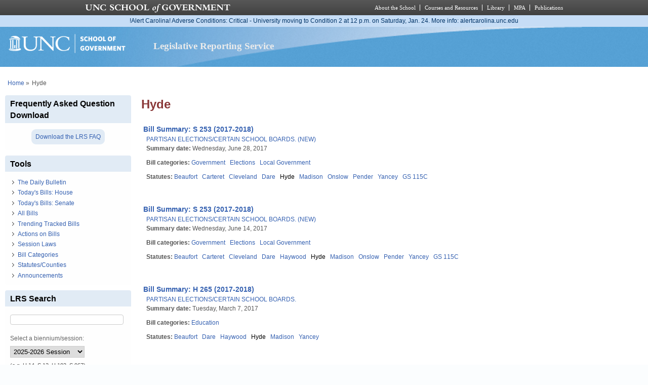

--- FILE ---
content_type: text/html; charset=utf-8
request_url: https://lrs.sog.unc.edu/statutescounties/hyde?page=2
body_size: 9890
content:
<!DOCTYPE html PUBLIC "-//W3C//DTD XHTML+RDFa 1.0//EN" "http://www.w3.org/MarkUp/DTD/xhtml-rdfa-1.dtd">
<html xmlns="http://www.w3.org/1999/xhtml" xml:lang="en" version="XHTML+RDFa 1.0"
  dir="ltr"  prefix="content: http://purl.org/rss/1.0/modules/content/ dc: http://purl.org/dc/terms/ foaf: http://xmlns.com/foaf/0.1/ og: http://ogp.me/ns# rdfs: http://www.w3.org/2000/01/rdf-schema# sioc: http://rdfs.org/sioc/ns# sioct: http://rdfs.org/sioc/types# skos: http://www.w3.org/2004/02/skos/core# xsd: http://www.w3.org/2001/XMLSchema#">
  <head profile="http://www.w3.org/1999/xhtml/vocab">
    <meta charset="utf-8" />
<meta name="Generator" content="Drupal 7 (http://drupal.org)" />
<link rel="alternate" type="application/rss+xml" title="RSS - Hyde" href="https://lrs.sog.unc.edu/taxonomy/term/1410/feed" />
<link rel="canonical" href="/statutescounties/hyde" />
<link rel="shortlink" href="/taxonomy/term/1410" />
<meta about="/statutescounties/hyde" typeof="skos:Concept" property="rdfs:label skos:prefLabel" content="Hyde" />
<link rel="shortcut icon" href="https://lrs.sog.unc.edu/sites/default/files/favicon.ico" type="image/vnd.microsoft.icon" />
<meta name="viewport" content="width=device-width, initial-scale=1" />
<meta name="MobileOptimized" content="width" />
<meta name="HandheldFriendly" content="true" />
<meta name="apple-mobile-web-app-capable" content="yes" />
    <title>
      Hyde | Legislative Reporting Service    </title>
    <link type="text/css" rel="stylesheet" href="https://lrs.sog.unc.edu/sites/default/files/css/css_xE-rWrJf-fncB6ztZfd2huxqgxu4WO-qwma6Xer30m4.css" media="all" />
<link type="text/css" rel="stylesheet" href="https://lrs.sog.unc.edu/sites/default/files/css/css_n5NOlzLYkslam2vYrDjfM5WOGXhNREgS3ALzYCw5FiE.css" media="all" />
<link type="text/css" rel="stylesheet" href="https://lrs.sog.unc.edu/sites/default/files/css/css_Jipbj_NCc8Q2BnQUTzDH2JsYPbQiiAeZmiuTL0a7Qa4.css" media="all" />
<link type="text/css" rel="stylesheet" href="https://lrs.sog.unc.edu/sites/default/files/css/css_rP5iJ-BWw4FVpOe_fVdjUyvLTPm1N_h8l6xOGKgf73Y.css" media="screen" />
<link type="text/css" rel="stylesheet" href="https://lrs.sog.unc.edu/sites/default/files/css/css_zRhzu7Hmagz4A_UUSEsCU28r2ZXwq3i8LeM0KeI6Upo.css" media="all" />
<link type="text/css" rel="stylesheet" href="https://lrs.sog.unc.edu/sites/default/files/css/css_eyPHHtdsi3bwB5hyNzYPxehthx0Y67odd8Q2IcqiKEw.css" media="only screen" />
<link type="text/css" rel="stylesheet" href="https://lrs.sog.unc.edu/sites/default/files/css/css_rRqnYjgVCCtpcVd06XxAM3W40ESJYpy0huflF66Zh0o.css" media="screen" />
<link type="text/css" rel="stylesheet" href="https://lrs.sog.unc.edu/sites/default/files/css/css_47DEQpj8HBSa-_TImW-5JCeuQeRkm5NMpJWZG3hSuFU.css" media="only screen" />

<!--[if lt IE 9]>
<link type="text/css" rel="stylesheet" href="https://lrs.sog.unc.edu/sites/default/files/css/css_BbdTYBsMHSYVOHkUIIhSBtiMdx-GyFZYRHVvoI8D8jU.css" media="screen" />
<![endif]-->

<!--[if lte IE 9]>
<link type="text/css" rel="stylesheet" href="https://lrs.sog.unc.edu/sites/default/files/css/css_AbpHGcgLb-kRsJGnwFEktk7uzpZOCcBY74-YBdrKVGs.css" media="screen" />
<![endif]-->
<style type="text/css" media="all">
<!--/*--><![CDATA[/*><!--*/
#header,#header .header-inner{background:url('https://lrs.sog.unc.edu/sites/default/themes/lrs_pixture_reloaded/header-images/header-sog-swoosh.png') left top repeat-x;height:auto;-o-background-size:100% auto;-webkit-background-size:100% auto;-khtml-background-size:100% auto;-moz-background-size:100% auto;background-size:100% auto;background-origin:border-box;}

/*]]>*/-->
</style>
    <script type="text/javascript" src="https://lrs.sog.unc.edu/sites/default/files/js/js_YD9ro0PAqY25gGWrTki6TjRUG8TdokmmxjfqpNNfzVU.js"></script>
<script type="text/javascript" src="https://lrs.sog.unc.edu/sites/default/files/js/js_onbE0n0cQY6KTDQtHO_E27UBymFC-RuqypZZ6Zxez-o.js"></script>
<script type="text/javascript" src="https://lrs.sog.unc.edu/sites/default/files/js/js_o_u0C1ttn5Mm4N2C4NG9C3c-kuKRfYuRWJjOv6rwfl0.js"></script>
<script type="text/javascript" src="https://lrs.sog.unc.edu/sites/default/files/js/js_-oEDdwe4XpUqUj4W0KJs96ENaXIrGvjBvIP-WYYBi54.js"></script>
<script type="text/javascript" src="https://lrs.sog.unc.edu/sites/default/files/js/js_xoCMUEV6K1ObE9IUILOzfhnDj_yZui7hn6w2P8UNCJg.js"></script>
<script type="text/javascript">
<!--//--><![CDATA[//><!--
jQuery.extend(Drupal.settings, {"basePath":"\/","pathPrefix":"","setHasJsCookie":0,"ajaxPageState":{"theme":"lrs_pixture_reloaded","theme_token":"CA9N7Un0VkVfZCIcIxR8lyyAdayUfNexLC7usV7tJws","js":{"misc\/jquery.js":1,"misc\/jquery-extend-3.4.0.js":1,"misc\/jquery-html-prefilter-3.5.0-backport.js":1,"misc\/jquery.once.js":1,"misc\/drupal.js":1,"misc\/form-single-submit.js":1,"sites\/all\/modules\/entityreference\/js\/entityreference.js":1,"sites\/default\/modules\/custom\/sog_userinterface_lrscustom\/sog_userinterface_lrscustom.js":1,"sites\/all\/modules\/extlink\/js\/extlink.js":1,"sites\/default\/themes\/lrs_pixture_reloaded\/js\/sogmenuticker.js":1},"css":{"modules\/system\/system.base.css":1,"modules\/system\/system.menus.css":1,"modules\/system\/system.messages.css":1,"modules\/system\/system.theme.css":1,"modules\/comment\/comment.css":1,"modules\/field\/theme\/field.css":1,"modules\/node\/node.css":1,"modules\/search\/search.css":1,"modules\/user\/user.css":1,"sites\/all\/modules\/extlink\/css\/extlink.css":1,"sites\/all\/modules\/views\/css\/views.css":1,"sites\/all\/modules\/ctools\/css\/ctools.css":1,"sites\/all\/modules\/panels\/css\/panels.css":1,"modules\/taxonomy\/taxonomy.css":1,"sites\/all\/modules\/date\/date_api\/date.css":1,"sites\/all\/themes\/adaptivetheme\/at_core\/css\/at.settings.style.headings.css":1,"sites\/all\/themes\/adaptivetheme\/at_core\/css\/at.settings.style.image.css":1,"sites\/all\/themes\/adaptivetheme\/at_core\/css\/at.layout.css":1,"sites\/default\/themes\/lrs_pixture_reloaded\/color\/colors.css":1,"sites\/default\/themes\/pixture_reloaded\/css\/pixture_reloaded.css":1,"sites\/default\/themes\/pixture_reloaded\/css\/pixture_reloaded.settings.style.css":1,"sites\/default\/themes\/lrs_pixture_reloaded\/css\/footheme.css":1,"sites\/default\/themes\/lrs_pixture_reloaded\/css\/sogmenuticker.css":1,"sites\/default\/themes\/lrs_pixture_reloaded\/css\/soglrslayout.css":1,"public:\/\/adaptivetheme\/lrs_pixture_reloaded_files\/lrs_pixture_reloaded.responsive.layout.css":1,"public:\/\/adaptivetheme\/lrs_pixture_reloaded_files\/lrs_pixture_reloaded.fonts.css":1,"public:\/\/adaptivetheme\/lrs_pixture_reloaded_files\/lrs_pixture_reloaded.responsive.styles.css":1,"public:\/\/adaptivetheme\/lrs_pixture_reloaded_files\/lrs_pixture_reloaded.lt-ie9.layout.css":1,"sites\/default\/themes\/lrs_pixture_reloaded\/css\/ie-lte-9.css":1,"0":1}},"urlIsAjaxTrusted":{"\/statutescounties\/hyde?page=2":true,"\/search\/content":true},"extlink":{"extTarget":"_blank","extClass":"ext","extLabel":"(link is external)","extImgClass":0,"extIconPlacement":0,"extSubdomains":1,"extExclude":"","extInclude":"","extCssExclude":"","extCssExplicit":"","extAlert":0,"extAlertText":"This link will take you to an external web site.","mailtoClass":"mailto","mailtoLabel":"(link sends e-mail)","extUseFontAwesome":0},"adaptivetheme":{"lrs_pixture_reloaded":{"layout_settings":{"bigscreen":"three-col-grail","tablet_landscape":"three-col-grail","tablet_portrait":"one-col-vert","smalltouch_landscape":"one-col-vert","smalltouch_portrait":"one-col-stack"},"media_query_settings":{"bigscreen":"only screen and (min-width:1025px)","tablet_landscape":"only screen and (min-width:769px) and (max-width:1024px)","tablet_portrait":"only screen and (min-width:481px) and (max-width:768px)","smalltouch_landscape":"only screen and (min-width:321px) and (max-width:480px)","smalltouch_portrait":"only screen and (max-width:320px)"}}}});
//--><!]]>
</script>

    <!-- Font Awesome Pro V6 -->
    <script src="https://kit.fontawesome.com/b0acc2228f.js" crossorigin="anonymous"></script>

    <!-- Alert Carolina -->
    <script type="text/javascript" src="https://alertcarolina.unc.edu/scripts/webalert.php"></script>

    <!-- Google tag (gtag.js) -->
    <script async src="https://www.googletagmanager.com/gtag/js?id=G-F4FT8V2DH5"></script>
    <script>
      window.dataLayer = window.dataLayer || [];
      function gtag() { dataLayer.push(arguments); }
      gtag('js', new Date());
      gtag('config', 'G-F4FT8V2DH5');
    </script>
  </head>
  <body class="html not-front not-logged-in one-sidebar sidebar-first page-taxonomy page-taxonomy-term page-taxonomy-term- page-taxonomy-term-1410 atr-7.x-3.x atv-7.x-3.0-rc1 site-name-legislative-reporting-service section-statutescounties color-scheme-custom lrs-pixture-reloaded bs-l bb-n mb-ah mbp-l rc-4" >
    <div id="skip-link">
      <a href="#main-content" class="element-invisible element-focusable">
        Skip to main content      </a>
    </div>
        <div class="texture-overlay">
  <div id="page" class="container page snc-n snw-n sna-l sns-n ssc-n ssw-n ssa-l sss-n btc-n btw-b bta-l bts-n ntc-n ntw-b nta-l nts-n ctc-n ctw-b cta-l cts-n ptc-n ptw-b pta-l pts-n">
    <header  id="header" class="clearfix" role="banner">
      <div class="header-inner clearfix">
                  <!-- start: Branding -->
          <div  id="branding" class="branding-elements clearfix">
                          <div id="logo">
                <a href="/"><img class="site-logo" typeof="foaf:Image" src="https://lrs.sog.unc.edu/sites/default/themes/lrs_pixture_reloaded/logo.png" alt="Legislative Reporting Service" /></a>              </div>
            
                          <!-- start: Site name and Slogan hgroup -->
              <div  class="h-group" id="name-and-slogan">
                                  <h1 id="site-name"><a href="/" title="Home page">Legislative Reporting Service</a></h1>
                
                              </div><!-- /end #name-and-slogan -->
                      </div><!-- /end #branding -->
        
              </div>
    </header> <!-- /header -->

    
    <!-- Messages and Help -->
        
    <!-- Breadcrumbs -->
    <div id="breadcrumb" class="clearfix"><nav class="breadcrumb-wrapper clearfix" role="navigation" aria-labelledby="breadcrumb-label"><h2 id="breadcrumb-label" class="element-invisible">You are here</h2><ol id="crumbs" class="clearfix"><li class="crumb crumb-first"><span typeof="v:Breadcrumb"><a rel="v:url"  property="v:title"  href="/">Home</a></span></li><li class="crumb crumb-last"><span class="crumb-separator"> &#187;</span><span class="crumb-title">Hyde</span></li></ol></nav></div>
    
    <!-- Three column 3x33 Gpanel -->
    
    <div id="columns">
      <div class="columns-inner clearfix">
        <div id="content-column">
          <div class="content-inner">
            
            <section id="main-content" role="main">

                                            <header  id="main-content-header" class="clearfix">
                                      <h1 id="page-title">Hyde</h1>
                  
                                  </header>
                            
                              <div id="content">
                  <div id="block-system-main" class="block block-system no-title odd first last block-count-1 block-region-content block-main" >  
  
  <div  class="ds-1col taxonomy-term vocabulary-statutes-counties view-mode-full clearfix">

  
  </div>

<section class="nodes"><div  about="/billsum/s-253-2017-2018-0" typeof="sioc:Item foaf:Document" role="article" class="ds-1col node node-bill-summary node-teaser article odd iat-n view-mode-teaser clearfix">

  
  <div class="field field-name-bill-summary-custom-title-teaser field-type-ds field-label-hidden view-mode-teaser"><div class="field-items"><div class="field-item even"><a href="/node/456988" title="Click to read the bill summary"><span class="teaser_custom_title">Bill Summary: S 253 (2017-2018)</span></a></div></div></div><div class="field field-name-field-bs-bill-ref field-type-entityreference field-label-hidden view-mode-teaser"><div class="field-items"><div class="field-item even"><a href="/bill/partisan-electionscertain-school-boards-new">PARTISAN ELECTIONS/CERTAIN SCHOOL BOARDS. (NEW)</a></div></div></div><section class="field field-name-field-bs-summarydate field-type-datetime field-label-inline clearfix view-mode-teaser"><h2 class="field-label">Summary date:&nbsp;</h2><div class="field-items"><div class="field-item even"><span  property="dc:date" datatype="xsd:dateTime" content="2017-06-28T00:00:00-04:00" class="date-display-single">Wednesday, June 28, 2017</span></div></div></section><section class="field field-name-field-bill-categories field-type-taxonomy-term-reference field-label-inline clearfix view-mode-teaser"><h2 class="field-label">Bill categories:&nbsp;</h2><ul class="field-items"><li class="field-item even"><a href="/bill-categories/government" typeof="skos:Concept" property="rdfs:label skos:prefLabel" datatype="">Government</a></li><li class="field-item odd"><a href="/bill-categories/elections" typeof="skos:Concept" property="rdfs:label skos:prefLabel" datatype="">Elections</a></li><li class="field-item even"><a href="/bill-categories/local-government" typeof="skos:Concept" property="rdfs:label skos:prefLabel" datatype="">Local Government</a></li></ul></section><section class="field field-name-field-statutes field-type-taxonomy-term-reference field-label-inline clearfix view-mode-teaser"><h2 class="field-label">Statutes:&nbsp;</h2><ul class="field-items"><li class="field-item even"><a href="/statutescounties/beaufort" typeof="skos:Concept" property="rdfs:label skos:prefLabel" datatype="">Beaufort</a></li><li class="field-item odd"><a href="/statutescounties/carteret" typeof="skos:Concept" property="rdfs:label skos:prefLabel" datatype="">Carteret</a></li><li class="field-item even"><a href="/statutescounties/cleveland" typeof="skos:Concept" property="rdfs:label skos:prefLabel" datatype="">Cleveland</a></li><li class="field-item odd"><a href="/statutescounties/dare" typeof="skos:Concept" property="rdfs:label skos:prefLabel" datatype="">Dare</a></li><li class="field-item even"><a href="/statutescounties/hyde" typeof="skos:Concept" property="rdfs:label skos:prefLabel" datatype="" class="active">Hyde</a></li><li class="field-item odd"><a href="/statutescounties/madison" typeof="skos:Concept" property="rdfs:label skos:prefLabel" datatype="">Madison</a></li><li class="field-item even"><a href="/statutescounties/onslow" typeof="skos:Concept" property="rdfs:label skos:prefLabel" datatype="">Onslow</a></li><li class="field-item odd"><a href="/statutescounties/pender" typeof="skos:Concept" property="rdfs:label skos:prefLabel" datatype="">Pender</a></li><li class="field-item even"><a href="/statutescounties/yancey" typeof="skos:Concept" property="rdfs:label skos:prefLabel" datatype="">Yancey</a></li><li class="field-item odd"><a href="/statutescounties/gs-115c" typeof="skos:Concept" property="rdfs:label skos:prefLabel" datatype="">GS 115C</a></li></ul></section></div>

<div  about="/billsum/s-253-2017-2018-1" typeof="sioc:Item foaf:Document" role="article" class="ds-1col node node-bill-summary node-teaser article even iat-n view-mode-teaser clearfix">

  
  <div class="field field-name-bill-summary-custom-title-teaser field-type-ds field-label-hidden view-mode-teaser"><div class="field-items"><div class="field-item even"><a href="/node/457066" title="Click to read the bill summary"><span class="teaser_custom_title">Bill Summary: S 253 (2017-2018)</span></a></div></div></div><div class="field field-name-field-bs-bill-ref field-type-entityreference field-label-hidden view-mode-teaser"><div class="field-items"><div class="field-item even"><a href="/bill/partisan-electionscertain-school-boards-new">PARTISAN ELECTIONS/CERTAIN SCHOOL BOARDS. (NEW)</a></div></div></div><section class="field field-name-field-bs-summarydate field-type-datetime field-label-inline clearfix view-mode-teaser"><h2 class="field-label">Summary date:&nbsp;</h2><div class="field-items"><div class="field-item even"><span  property="dc:date" datatype="xsd:dateTime" content="2017-06-14T00:00:00-04:00" class="date-display-single">Wednesday, June 14, 2017</span></div></div></section><section class="field field-name-field-bill-categories field-type-taxonomy-term-reference field-label-inline clearfix view-mode-teaser"><h2 class="field-label">Bill categories:&nbsp;</h2><ul class="field-items"><li class="field-item even"><a href="/bill-categories/government" typeof="skos:Concept" property="rdfs:label skos:prefLabel" datatype="">Government</a></li><li class="field-item odd"><a href="/bill-categories/elections" typeof="skos:Concept" property="rdfs:label skos:prefLabel" datatype="">Elections</a></li><li class="field-item even"><a href="/bill-categories/local-government" typeof="skos:Concept" property="rdfs:label skos:prefLabel" datatype="">Local Government</a></li></ul></section><section class="field field-name-field-statutes field-type-taxonomy-term-reference field-label-inline clearfix view-mode-teaser"><h2 class="field-label">Statutes:&nbsp;</h2><ul class="field-items"><li class="field-item even"><a href="/statutescounties/beaufort" typeof="skos:Concept" property="rdfs:label skos:prefLabel" datatype="">Beaufort</a></li><li class="field-item odd"><a href="/statutescounties/carteret" typeof="skos:Concept" property="rdfs:label skos:prefLabel" datatype="">Carteret</a></li><li class="field-item even"><a href="/statutescounties/cleveland" typeof="skos:Concept" property="rdfs:label skos:prefLabel" datatype="">Cleveland</a></li><li class="field-item odd"><a href="/statutescounties/dare" typeof="skos:Concept" property="rdfs:label skos:prefLabel" datatype="">Dare</a></li><li class="field-item even"><a href="/statutescounties/haywood" typeof="skos:Concept" property="rdfs:label skos:prefLabel" datatype="">Haywood</a></li><li class="field-item odd"><a href="/statutescounties/hyde" typeof="skos:Concept" property="rdfs:label skos:prefLabel" datatype="" class="active">Hyde</a></li><li class="field-item even"><a href="/statutescounties/madison" typeof="skos:Concept" property="rdfs:label skos:prefLabel" datatype="">Madison</a></li><li class="field-item odd"><a href="/statutescounties/onslow" typeof="skos:Concept" property="rdfs:label skos:prefLabel" datatype="">Onslow</a></li><li class="field-item even"><a href="/statutescounties/pender" typeof="skos:Concept" property="rdfs:label skos:prefLabel" datatype="">Pender</a></li><li class="field-item odd"><a href="/statutescounties/yancey" typeof="skos:Concept" property="rdfs:label skos:prefLabel" datatype="">Yancey</a></li><li class="field-item even"><a href="/statutescounties/gs-115c" typeof="skos:Concept" property="rdfs:label skos:prefLabel" datatype="">GS 115C</a></li></ul></section></div>

<div  about="/billsum/h-265-2017-2018" typeof="sioc:Item foaf:Document" role="article" class="ds-1col node node-bill-summary node-teaser article odd iat-n view-mode-teaser clearfix">

  
  <div class="field field-name-bill-summary-custom-title-teaser field-type-ds field-label-hidden view-mode-teaser"><div class="field-items"><div class="field-item even"><a href="/node/456395" title="Click to read the bill summary"><span class="teaser_custom_title">Bill Summary: H 265 (2017-2018)</span></a></div></div></div><div class="field field-name-field-bs-bill-ref field-type-entityreference field-label-hidden view-mode-teaser"><div class="field-items"><div class="field-item even"><a href="/bill/partisan-electionscertain-school-boards">PARTISAN ELECTIONS/CERTAIN SCHOOL BOARDS.</a></div></div></div><section class="field field-name-field-bs-summarydate field-type-datetime field-label-inline clearfix view-mode-teaser"><h2 class="field-label">Summary date:&nbsp;</h2><div class="field-items"><div class="field-item even"><span  property="dc:date" datatype="xsd:dateTime" content="2017-03-07T00:00:00-05:00" class="date-display-single">Tuesday, March 7, 2017</span></div></div></section><section class="field field-name-field-bill-categories field-type-taxonomy-term-reference field-label-inline clearfix view-mode-teaser"><h2 class="field-label">Bill categories:&nbsp;</h2><ul class="field-items"><li class="field-item even"><a href="/bill-categories/education" typeof="skos:Concept" property="rdfs:label skos:prefLabel" datatype="">Education</a></li></ul></section><section class="field field-name-field-statutes field-type-taxonomy-term-reference field-label-inline clearfix view-mode-teaser"><h2 class="field-label">Statutes:&nbsp;</h2><ul class="field-items"><li class="field-item even"><a href="/statutescounties/beaufort" typeof="skos:Concept" property="rdfs:label skos:prefLabel" datatype="">Beaufort</a></li><li class="field-item odd"><a href="/statutescounties/dare" typeof="skos:Concept" property="rdfs:label skos:prefLabel" datatype="">Dare</a></li><li class="field-item even"><a href="/statutescounties/haywood" typeof="skos:Concept" property="rdfs:label skos:prefLabel" datatype="">Haywood</a></li><li class="field-item odd"><a href="/statutescounties/hyde" typeof="skos:Concept" property="rdfs:label skos:prefLabel" datatype="" class="active">Hyde</a></li><li class="field-item even"><a href="/statutescounties/madison" typeof="skos:Concept" property="rdfs:label skos:prefLabel" datatype="">Madison</a></li><li class="field-item odd"><a href="/statutescounties/yancey" typeof="skos:Concept" property="rdfs:label skos:prefLabel" datatype="">Yancey</a></li></ul></section></div>

<div  about="/billsum/s-815-2017-2018" typeof="sioc:Item foaf:Document" role="article" class="ds-1col node node-bill-summary node-teaser article even iat-n view-mode-teaser clearfix">

  
  <div class="field field-name-bill-summary-custom-title-teaser field-type-ds field-label-hidden view-mode-teaser"><div class="field-items"><div class="field-item even"><a href="/node/448311" title="Click to read the bill summary"><span class="teaser_custom_title">Bill Summary: S 815 (2017-2018)</span></a></div></div></div><div class="field field-name-field-bs-bill-ref field-type-entityreference field-label-hidden view-mode-teaser"><div class="field-items"><div class="field-item even"><a href="/bill/honoring-baths-contributions-nc">HONORING BATH&#039;S CONTRIBUTIONS TO NC.</a></div></div></div><section class="field field-name-field-bs-summarydate field-type-datetime field-label-inline clearfix view-mode-teaser"><h2 class="field-label">Summary date:&nbsp;</h2><div class="field-items"><div class="field-item even"><span  property="dc:date" datatype="xsd:dateTime" content="2018-06-26T00:00:00-04:00" class="date-display-single">Tuesday, June 26, 2018</span></div></div></section><section class="field field-name-field-bill-categories field-type-taxonomy-term-reference field-label-inline clearfix view-mode-teaser"><h2 class="field-label">Bill categories:&nbsp;</h2><ul class="field-items"><li class="field-item even"><a href="/bill-categories/government" typeof="skos:Concept" property="rdfs:label skos:prefLabel" datatype="">Government</a></li><li class="field-item odd"><a href="/bill-categories/cultural-resources-and-museums" typeof="skos:Concept" property="rdfs:label skos:prefLabel" datatype="">Cultural Resources and Museums</a></li></ul></section><section class="field field-name-field-statutes field-type-taxonomy-term-reference field-label-inline clearfix view-mode-teaser"><h2 class="field-label">Statutes:&nbsp;</h2><ul class="field-items"><li class="field-item even"><a href="/statutescounties/senate-res" typeof="skos:Concept" property="rdfs:label skos:prefLabel" datatype="">SENATE RES</a></li><li class="field-item odd"><a href="/statutescounties/beaufort" typeof="skos:Concept" property="rdfs:label skos:prefLabel" datatype="">Beaufort</a></li><li class="field-item even"><a href="/statutescounties/hyde" typeof="skos:Concept" property="rdfs:label skos:prefLabel" datatype="" class="active">Hyde</a></li></ul></section></div>

<div  about="/billsum/s-253-2017-2018-2" typeof="sioc:Item foaf:Document" role="article" class="ds-1col node node-bill-summary node-teaser article odd iat-n view-mode-teaser clearfix">

  
  <div class="field field-name-bill-summary-custom-title-teaser field-type-ds field-label-hidden view-mode-teaser"><div class="field-items"><div class="field-item even"><a href="/node/394786" title="Click to read the bill summary"><span class="teaser_custom_title">Bill Summary: S 253 (2017-2018)</span></a></div></div></div><div class="field field-name-field-bs-bill-ref field-type-entityreference field-label-hidden view-mode-teaser"><div class="field-items"><div class="field-item even"><a href="/bill/partisan-electionscertain-school-boards-new">PARTISAN ELECTIONS/CERTAIN SCHOOL BOARDS. (NEW)</a></div></div></div><section class="field field-name-field-bs-summarydate field-type-datetime field-label-inline clearfix view-mode-teaser"><h2 class="field-label">Summary date:&nbsp;</h2><div class="field-items"><div class="field-item even"><span  property="dc:date" datatype="xsd:dateTime" content="2017-06-30T00:00:00-04:00" class="date-display-single">Friday, June 30, 2017</span></div></div></section><section class="field field-name-field-bill-categories field-type-taxonomy-term-reference field-label-inline clearfix view-mode-teaser"><h2 class="field-label">Bill categories:&nbsp;</h2><ul class="field-items"><li class="field-item even"><a href="/bill-categories/government" typeof="skos:Concept" property="rdfs:label skos:prefLabel" datatype="">Government</a></li><li class="field-item odd"><a href="/bill-categories/elections" typeof="skos:Concept" property="rdfs:label skos:prefLabel" datatype="">Elections</a></li><li class="field-item even"><a href="/bill-categories/local-government" typeof="skos:Concept" property="rdfs:label skos:prefLabel" datatype="">Local Government</a></li></ul></section><section class="field field-name-field-statutes field-type-taxonomy-term-reference field-label-inline clearfix view-mode-teaser"><h2 class="field-label">Statutes:&nbsp;</h2><ul class="field-items"><li class="field-item even"><a href="/statutescounties/beaufort" typeof="skos:Concept" property="rdfs:label skos:prefLabel" datatype="">Beaufort</a></li><li class="field-item odd"><a href="/statutescounties/carteret" typeof="skos:Concept" property="rdfs:label skos:prefLabel" datatype="">Carteret</a></li><li class="field-item even"><a href="/statutescounties/cleveland" typeof="skos:Concept" property="rdfs:label skos:prefLabel" datatype="">Cleveland</a></li><li class="field-item odd"><a href="/statutescounties/dare" typeof="skos:Concept" property="rdfs:label skos:prefLabel" datatype="">Dare</a></li><li class="field-item even"><a href="/statutescounties/hyde" typeof="skos:Concept" property="rdfs:label skos:prefLabel" datatype="" class="active">Hyde</a></li><li class="field-item odd"><a href="/statutescounties/madison" typeof="skos:Concept" property="rdfs:label skos:prefLabel" datatype="">Madison</a></li><li class="field-item even"><a href="/statutescounties/onslow" typeof="skos:Concept" property="rdfs:label skos:prefLabel" datatype="">Onslow</a></li><li class="field-item odd"><a href="/statutescounties/pender" typeof="skos:Concept" property="rdfs:label skos:prefLabel" datatype="">Pender</a></li><li class="field-item even"><a href="/statutescounties/yancey" typeof="skos:Concept" property="rdfs:label skos:prefLabel" datatype="">Yancey</a></li><li class="field-item odd"><a href="/statutescounties/gs-115c" typeof="skos:Concept" property="rdfs:label skos:prefLabel" datatype="">GS 115C</a></li></ul></section></div>

<div  about="/billsum/s-76-2017-2018" typeof="sioc:Item foaf:Document" role="article" class="ds-1col node node-bill-summary node-teaser article even iat-n view-mode-teaser clearfix">

  
  <div class="field field-name-bill-summary-custom-title-teaser field-type-ds field-label-hidden view-mode-teaser"><div class="field-items"><div class="field-item even"><a href="/node/292826" title="Click to read the bill summary"><span class="teaser_custom_title">Bill Summary: S 76 (2017-2018)</span></a></div></div></div><div class="field field-name-field-bs-bill-ref field-type-entityreference field-label-hidden view-mode-teaser"><div class="field-items"><div class="field-item even"><a href="/bill/permit-nighttime-hunting-coyotes">PERMIT NIGHTTIME HUNTING OF COYOTES.</a></div></div></div><section class="field field-name-field-bs-summarydate field-type-datetime field-label-inline clearfix view-mode-teaser"><h2 class="field-label">Summary date:&nbsp;</h2><div class="field-items"><div class="field-item even"><span  property="dc:date" datatype="xsd:dateTime" content="2017-02-14T00:00:00-05:00" class="date-display-single">Tuesday, February 14, 2017</span></div></div></section><section class="field field-name-field-bill-categories field-type-taxonomy-term-reference field-label-inline clearfix view-mode-teaser"><h2 class="field-label">Bill categories:&nbsp;</h2><ul class="field-items"><li class="field-item even"><a href="/bill-categories/animals" typeof="skos:Concept" property="rdfs:label skos:prefLabel" datatype="">Animals</a></li></ul></section><section class="field field-name-field-statutes field-type-taxonomy-term-reference field-label-inline clearfix view-mode-teaser"><h2 class="field-label">Statutes:&nbsp;</h2><ul class="field-items"><li class="field-item even"><a href="/statutescounties/uncodified" typeof="skos:Concept" property="rdfs:label skos:prefLabel" datatype="">UNCODIFIED</a></li><li class="field-item odd"><a href="/statutescounties/beaufort" typeof="skos:Concept" property="rdfs:label skos:prefLabel" datatype="">Beaufort</a></li><li class="field-item even"><a href="/statutescounties/dare" typeof="skos:Concept" property="rdfs:label skos:prefLabel" datatype="">Dare</a></li><li class="field-item odd"><a href="/statutescounties/hyde" typeof="skos:Concept" property="rdfs:label skos:prefLabel" datatype="" class="active">Hyde</a></li><li class="field-item even"><a href="/statutescounties/tyrrell" typeof="skos:Concept" property="rdfs:label skos:prefLabel" datatype="">Tyrrell</a></li><li class="field-item odd"><a href="/statutescounties/washington" typeof="skos:Concept" property="rdfs:label skos:prefLabel" datatype="">Washington</a></li></ul></section></div>

<div  about="/billsum/s-127-2017-2018" typeof="sioc:Item foaf:Document" role="article" class="ds-1col node node-bill-summary node-teaser article odd iat-n view-mode-teaser clearfix">

  
  <div class="field field-name-bill-summary-custom-title-teaser field-type-ds field-label-hidden view-mode-teaser"><div class="field-items"><div class="field-item even"><a href="/node/296906" title="Click to read the bill summary"><span class="teaser_custom_title">Bill Summary: S 127 (2017-2018)</span></a></div></div></div><div class="field field-name-field-bs-bill-ref field-type-entityreference field-label-hidden view-mode-teaser"><div class="field-items"><div class="field-item even"><a href="/bill/1st-senatorial-district-local-act-1-0">1ST SENATORIAL DISTRICT LOCAL ACT-1.</a></div></div></div><section class="field field-name-field-bs-summarydate field-type-datetime field-label-inline clearfix view-mode-teaser"><h2 class="field-label">Summary date:&nbsp;</h2><div class="field-items"><div class="field-item even"><span  property="dc:date" datatype="xsd:dateTime" content="2017-02-22T00:00:00-05:00" class="date-display-single">Wednesday, February 22, 2017</span></div></div></section><section class="field field-name-field-statutes field-type-taxonomy-term-reference field-label-inline clearfix view-mode-teaser"><h2 class="field-label">Statutes:&nbsp;</h2><ul class="field-items"><li class="field-item even"><a href="/statutescounties/beaufort" typeof="skos:Concept" property="rdfs:label skos:prefLabel" datatype="">Beaufort</a></li><li class="field-item odd"><a href="/statutescounties/camden" typeof="skos:Concept" property="rdfs:label skos:prefLabel" datatype="">Camden</a></li><li class="field-item even"><a href="/statutescounties/currituck" typeof="skos:Concept" property="rdfs:label skos:prefLabel" datatype="">Currituck</a></li><li class="field-item odd"><a href="/statutescounties/dare" typeof="skos:Concept" property="rdfs:label skos:prefLabel" datatype="">Dare</a></li><li class="field-item even"><a href="/statutescounties/gates" typeof="skos:Concept" property="rdfs:label skos:prefLabel" datatype="">Gates</a></li><li class="field-item odd"><a href="/statutescounties/hyde" typeof="skos:Concept" property="rdfs:label skos:prefLabel" datatype="" class="active">Hyde</a></li><li class="field-item even"><a href="/statutescounties/pasquotank" typeof="skos:Concept" property="rdfs:label skos:prefLabel" datatype="">Pasquotank</a></li><li class="field-item odd"><a href="/statutescounties/perquimans" typeof="skos:Concept" property="rdfs:label skos:prefLabel" datatype="">Perquimans</a></li></ul></section></div>

<div  about="/billsum/h-47-2017-2018" typeof="sioc:Item foaf:Document" role="article" class="ds-1col node node-bill-summary node-teaser article even iat-n view-mode-teaser clearfix">

  
  <div class="field field-name-bill-summary-custom-title-teaser field-type-ds field-label-hidden view-mode-teaser"><div class="field-items"><div class="field-item even"><a href="/node/290546" title="Click to read the bill summary"><span class="teaser_custom_title">Bill Summary: H 47 (2017-2018)</span></a></div></div></div><div class="field field-name-field-bs-bill-ref field-type-entityreference field-label-hidden view-mode-teaser"><div class="field-items"><div class="field-item even"><a href="/bill/school-calendar-flexcertain-school-systems-7">SCHOOL CALENDAR FLEX./CERTAIN SCHOOL SYSTEMS.</a></div></div></div><section class="field field-name-field-bs-summarydate field-type-datetime field-label-inline clearfix view-mode-teaser"><h2 class="field-label">Summary date:&nbsp;</h2><div class="field-items"><div class="field-item even"><span  property="dc:date" datatype="xsd:dateTime" content="2017-02-07T00:00:00-05:00" class="date-display-single">Tuesday, February 7, 2017</span></div></div></section><section class="field field-name-field-bill-categories field-type-taxonomy-term-reference field-label-inline clearfix view-mode-teaser"><h2 class="field-label">Bill categories:&nbsp;</h2><ul class="field-items"><li class="field-item even"><a href="/bill-categories/education" typeof="skos:Concept" property="rdfs:label skos:prefLabel" datatype="">Education</a></li><li class="field-item odd"><a href="/bill-categories/elementary-and-secondary-education" typeof="skos:Concept" property="rdfs:label skos:prefLabel" datatype="">Elementary and Secondary Education</a></li></ul></section><section class="field field-name-field-statutes field-type-taxonomy-term-reference field-label-inline clearfix view-mode-teaser"><h2 class="field-label">Statutes:&nbsp;</h2><ul class="field-items"><li class="field-item even"><a href="/statutescounties/beaufort" typeof="skos:Concept" property="rdfs:label skos:prefLabel" datatype="">Beaufort</a></li><li class="field-item odd"><a href="/statutescounties/craven" typeof="skos:Concept" property="rdfs:label skos:prefLabel" datatype="">Craven</a></li><li class="field-item even"><a href="/statutescounties/dare" typeof="skos:Concept" property="rdfs:label skos:prefLabel" datatype="">Dare</a></li><li class="field-item odd"><a href="/statutescounties/hyde" typeof="skos:Concept" property="rdfs:label skos:prefLabel" datatype="" class="active">Hyde</a></li><li class="field-item even"><a href="/statutescounties/pamlico" typeof="skos:Concept" property="rdfs:label skos:prefLabel" datatype="">Pamlico</a></li><li class="field-item odd"><a href="/statutescounties/washington" typeof="skos:Concept" property="rdfs:label skos:prefLabel" datatype="">Washington</a></li></ul></section></div>

<div  about="/billsum/h-527-2015-2016-3" typeof="sioc:Item foaf:Document" role="article" class="ds-1col node node-bill-summary node-teaser article odd iat-n view-mode-teaser clearfix">

  
  <div class="field field-name-bill-summary-custom-title-teaser field-type-ds field-label-hidden view-mode-teaser"><div class="field-items"><div class="field-item even"><a href="/node/237636" title="Click to read the bill summary"><span class="teaser_custom_title">Bill Summary: H 527 (2015-2016)</span></a></div></div></div><div class="field field-name-field-bs-bill-ref field-type-entityreference field-label-hidden view-mode-teaser"><div class="field-items"><div class="field-item even"><a href="/bill/omnibus-local-act-new-0">OMNIBUS LOCAL ACT (NEW).</a></div></div></div><section class="field field-name-field-bs-summarydate field-type-datetime field-label-inline clearfix view-mode-teaser"><h2 class="field-label">Summary date:&nbsp;</h2><div class="field-items"><div class="field-item even"><span  property="dc:date" datatype="xsd:dateTime" content="2015-09-28T00:00:00-04:00" class="date-display-single">Monday, September 28, 2015</span></div></div></section><section class="field field-name-field-bill-categories field-type-taxonomy-term-reference field-label-inline clearfix view-mode-teaser"><h2 class="field-label">Bill categories:&nbsp;</h2><ul class="field-items"><li class="field-item even"><a href="/bill-categories/government" typeof="skos:Concept" property="rdfs:label skos:prefLabel" datatype="">Government</a></li><li class="field-item odd"><a href="/bill-categories/elections" typeof="skos:Concept" property="rdfs:label skos:prefLabel" datatype="">Elections</a></li></ul></section><section class="field field-name-field-statutes field-type-taxonomy-term-reference field-label-inline clearfix view-mode-teaser"><h2 class="field-label">Statutes:&nbsp;</h2><ul class="field-items"><li class="field-item even"><a href="/statutescounties/dare" typeof="skos:Concept" property="rdfs:label skos:prefLabel" datatype="">Dare</a></li><li class="field-item odd"><a href="/statutescounties/gates" typeof="skos:Concept" property="rdfs:label skos:prefLabel" datatype="">Gates</a></li><li class="field-item even"><a href="/statutescounties/hyde" typeof="skos:Concept" property="rdfs:label skos:prefLabel" datatype="" class="active">Hyde</a></li><li class="field-item odd"><a href="/statutescounties/pasquotank" typeof="skos:Concept" property="rdfs:label skos:prefLabel" datatype="">Pasquotank</a></li><li class="field-item even"><a href="/statutescounties/stanly" typeof="skos:Concept" property="rdfs:label skos:prefLabel" datatype="">Stanly</a></li><li class="field-item odd"><a href="/statutescounties/wake" typeof="skos:Concept" property="rdfs:label skos:prefLabel" datatype="">Wake</a></li></ul></section></div>

<div  about="/billsum/h-527-2015-2016-2" typeof="sioc:Item foaf:Document" role="article" class="ds-1col node node-bill-summary node-teaser article even iat-n view-mode-teaser clearfix">

  
  <div class="field field-name-bill-summary-custom-title-teaser field-type-ds field-label-hidden view-mode-teaser"><div class="field-items"><div class="field-item even"><a href="/node/233656" title="Click to read the bill summary"><span class="teaser_custom_title">Bill Summary: H 527 (2015-2016)</span></a></div></div></div><div class="field field-name-field-bs-bill-ref field-type-entityreference field-label-hidden view-mode-teaser"><div class="field-items"><div class="field-item even"><a href="/bill/omnibus-local-act-new-0">OMNIBUS LOCAL ACT (NEW).</a></div></div></div><section class="field field-name-field-bs-summarydate field-type-datetime field-label-inline clearfix view-mode-teaser"><h2 class="field-label">Summary date:&nbsp;</h2><div class="field-items"><div class="field-item even"><span  property="dc:date" datatype="xsd:dateTime" content="2015-09-21T00:00:00-04:00" class="date-display-single">Monday, September 21, 2015</span></div></div></section><section class="field field-name-field-bill-categories field-type-taxonomy-term-reference field-label-inline clearfix view-mode-teaser"><h2 class="field-label">Bill categories:&nbsp;</h2><ul class="field-items"><li class="field-item even"><a href="/bill-categories/government" typeof="skos:Concept" property="rdfs:label skos:prefLabel" datatype="">Government</a></li><li class="field-item odd"><a href="/bill-categories/elections" typeof="skos:Concept" property="rdfs:label skos:prefLabel" datatype="">Elections</a></li></ul></section><section class="field field-name-field-statutes field-type-taxonomy-term-reference field-label-inline clearfix view-mode-teaser"><h2 class="field-label">Statutes:&nbsp;</h2><ul class="field-items"><li class="field-item even"><a href="/statutescounties/dare" typeof="skos:Concept" property="rdfs:label skos:prefLabel" datatype="">Dare</a></li><li class="field-item odd"><a href="/statutescounties/gates" typeof="skos:Concept" property="rdfs:label skos:prefLabel" datatype="">Gates</a></li><li class="field-item even"><a href="/statutescounties/hyde" typeof="skos:Concept" property="rdfs:label skos:prefLabel" datatype="" class="active">Hyde</a></li><li class="field-item odd"><a href="/statutescounties/pasquotank" typeof="skos:Concept" property="rdfs:label skos:prefLabel" datatype="">Pasquotank</a></li><li class="field-item even"><a href="/statutescounties/stanly" typeof="skos:Concept" property="rdfs:label skos:prefLabel" datatype="">Stanly</a></li><li class="field-item odd"><a href="/statutescounties/wake" typeof="skos:Concept" property="rdfs:label skos:prefLabel" datatype="">Wake</a></li></ul></section></div>

</section><h2 class="element-invisible">Pages</h2><div class="item-list item-list-pager"><ul class="pager"><li class="pager-first even first"><a title="Go to first page" href="/statutescounties/hyde">« first</a></li><li class="pager-previous odd"><a title="Go to previous page" href="/statutescounties/hyde?page=1">‹ previous</a></li><li class="pager-item even"><a title="Go to page 1" href="/statutescounties/hyde">1</a></li><li class="pager-item odd"><a title="Go to page 2" href="/statutescounties/hyde?page=1">2</a></li><li class="pager-current even">3</li><li class="pager-item odd"><a title="Go to page 4" href="/statutescounties/hyde?page=3">4</a></li><li class="pager-next even"><a title="Go to next page" href="/statutescounties/hyde?page=3">next ›</a></li><li class="pager-last odd last"><a title="Go to last page" href="/statutescounties/hyde?page=3">last »</a></li></ul></div>
  </div>                </div>
              
              <!-- Feed icons (RSS, Atom icons etc -->
              <a href="/taxonomy/term/1410/feed" class="feed-icon" title="Subscribe to RSS - Hyde"><img typeof="foaf:Image" class="image-style-none" src="https://lrs.sog.unc.edu/misc/feed.png" width="16" height="16" alt="Subscribe to RSS - Hyde" /></a>
            </section> <!-- /main-content -->

                      </div>
        </div> <!-- /content-column -->

        <div class="region region-sidebar-first sidebar"><div class="region-inner clearfix"><section id="block-block-25" class="block block-block odd first block-count-2 block-region-sidebar-first block-25" ><div class="block-inner clearfix">  
      <h2 class="block-title">Frequently Asked Question Download</h2>
  
  <div class="block-content content"><div style="text-align: center; padding: 0.5rem 0;">
       <a href="https://lrs.sog.unc.edu/sites/default/files/LRS%20FAQs%202020.pdf" title="Download the 2021 LRS FAQ" style="background-color: #e1ebf5; padding: 0.5rem; border-radius: 9px;" target="_blank">Download the LRS FAQ</a>
</div></div>
  </div></section><nav id="block-menu-menu-tools" class="block block-menu even block-count-3 block-region-sidebar-first block-menu-tools"  role="navigation"><div class="block-inner clearfix">  
      <h2 class="block-title">Tools</h2>
  
  <div class="block-content content"><ul class="menu clearfix"><li class="first leaf menu-depth-1 menu-item-7981"><a href="/lrs-subscr-view/list_daily_bulletins" title="Click to read The Daily Bulletin, which contains a summary of every bill introduced and every amendment and committee substitute adopted.">The Daily Bulletin</a></li><li class="leaf menu-depth-1 menu-item-7989"><a href="/lrs-subscr-view/todaysbills_house" title="Today&#039;s calendar actions in the House.">Today&#039;s Bills: House</a></li><li class="leaf menu-depth-1 menu-item-7990"><a href="/lrs-subscr-view/todaysbills_senate" title="Today&#039;s calendar actions in the senate">Today&#039;s Bills: Senate</a></li><li class="leaf menu-depth-1 menu-item-7983"><a href="/lrs-subscr-view/list-all-bills" title="All bills in the Legislative Reporting System, the most recently added bills first.">All Bills</a></li><li class="leaf menu-depth-1 menu-item-8000"><a href="/lrs-subscr-view/tracked-bills" title="View a list of the bills being watched/tracked">Trending Tracked Bills</a></li><li class="leaf menu-depth-1 menu-item-7984"><a href="/lrs-subscr-view/list_actions_on_bills" title="A list of all Actions on Bills text for each summary date">Actions on Bills</a></li><li class="leaf menu-depth-1 menu-item-7985"><a href="/lrs-subscr-view/session_laws" title="View bills which became law">Session Laws</a></li><li class="leaf menu-depth-1 menu-item-7986"><a href="/lrs-subscr/lrs-bill-categories" title="A complete list of keywords used to categorize GA bills by the Legislative Reporting System staff.">Bill Categories</a></li><li class="leaf menu-depth-1 menu-item-7987"><a href="/lrs-subscr/lrs-statutes-counties" title="A complete list of statutes/counties used to categorize GA bills by the Legislative Reporting System staff.">Statutes/Counties</a></li><li class="last leaf menu-depth-1 menu-item-7988"><a href="/lrs-subscr/announcements" title="Updates on legislative happenings and alerts about the Daily Bulletin and bill summaries.">Announcements</a></li></ul></div>
  </div></nav><section id="block-block-11" class="block block-block odd block-count-4 block-region-sidebar-first block-11" ><div class="block-inner clearfix">  
      <h2 class="block-title">LRS Search</h2>
  
  <div class="block-content content"><form enctype="multipart/form-data" action="/statutescounties/hyde?page=2" method="post" id="sog-lrsprocesses-biennium-search-form" accept-charset="UTF-8"><div><div class='container-inline'><div class="form-item form-type-textfield form-item-searchterm">
 <input type="text" id="edit-searchterm" name="searchterm" value="" size="30" maxlength="60" class="form-text" />
<div class="description"><br /></div>
</div>
</div><input type="hidden" name="form_build_id" value="form-QUyvGC5UyK2MCQOmVQ1MWGulxK53c5kUbRSSTzSQRvY" />
<input type="hidden" name="form_id" value="sog_lrsprocesses_biennium_search_form" />
<div class="form-item form-type-select form-item-sessionfilter">
  <label for="edit-sessionfilter">Select a biennium/session: </label>
 <select id="edit-sessionfilter" name="sessionfilter" class="form-select"><option value="2025-2026">2025-2026 Session</option><option value="2023-2024">2023-2024 Session</option><option value="2021-2022">2021-2022 Session</option><option value="2019-2020">2019-2020 Session</option><option value="2018 Extra">2018 Extra Sessions</option><option value="2017-2018">2017-2018 Session</option><option value="2016 Extra">2016 Extra Sessions</option><option value="2015-2016">2015-2016 Session</option><option value="2013-2014">2013-2014 Session</option><option value="2011-2012">2011-2012 Session</option><option value="All">All sessions</option></select>
<div class="description">(e.g. H 14, S 12, H 103, S 967)</div>
</div>
<input type="submit" id="edit-submit" name="op" value="Search" class="form-submit" /></div></form></div>
  </div></section><section id="block-block-5" class="block block-block even block-count-5 block-region-sidebar-first block-5" ><div class="block-inner clearfix">  
      <h2 class="block-title">Instant Bill Locator</h2>
  
  <div class="block-content content"><form enctype="multipart/form-data" action="/statutescounties/hyde?page=2" method="post" id="sog-lrsprocesses-bill-locator-form" accept-charset="UTF-8"><div><div class='container-inline'><div class="form-item form-type-textfield form-item-billlocator">
 <input type="text" id="edit-billlocator" name="billlocator" value="" size="20" maxlength="17" class="form-text" />
<div class="description"><br />Current biennium only. <br />(e.g. H14, S12, H103, S967)<br /></div>
</div>
</div><input type="submit" id="edit-submit--2" name="op" value="Go" class="form-submit" /><input type="hidden" name="form_build_id" value="form-JDDZB9tfhv0H1SnUJWw0_DtBu2zDeC8nN3B_c_MR7ew" />
<input type="hidden" name="form_id" value="sog_lrsprocesses_bill_locator_form" />
</div></form></div>
  </div></section><nav id="block-menu-menu-about" class="block block-menu odd block-count-6 block-region-sidebar-first block-menu-about"  role="navigation"><div class="block-inner clearfix">  
      <h2 class="block-title">About</h2>
  
  <div class="block-content content"><ul class="menu clearfix"><li class="first leaf menu-depth-1 menu-item-655"><a href="/lrs/about-legislative-reporting-service" title="Learn about the Legislative Reporting Service and it&#039;s flagship resource, The Daily Bulletin.">About</a></li><li class="leaf menu-depth-1 menu-item-657"><a href="/lrs/lrs-user-guide-0" title="The LRS User Guide features short video overviews and highlights of the Daily Bulletin Online&#039;s most useful features. ">LRS User Guide</a></li><li class="last leaf menu-depth-1 menu-item-789"><a href="/lrs/contact-us" title="Contact the School of Government Bookstore for subscription information, including discount rates">Contact us</a></li></ul></div>
  </div></nav><nav id="block-menu-menu-general-assembly" class="block block-menu even last block-count-7 block-region-sidebar-first block-menu-general-assembly"  role="navigation"><div class="block-inner clearfix">  
      <h2 class="block-title">General Assembly</h2>
  
  <div class="block-content content"><ul class="menu clearfix"><li class="first leaf menu-depth-1 menu-item-650"><a href="http://www.ncga.state.nc.us" title="The official web site of the North Carolina General Assembly.">Official web site</a></li><li class="leaf menu-depth-1 menu-item-651"><a href="http://www.ncga.state.nc.us/Legislation/Legislation.html" title="Search the current session as well as past sessions back to the 1985-86 Session.">Bill Information</a></li><li class="last leaf menu-depth-1 menu-item-652"><a href="http://www.ncleg.net/Calendars/Calendars.html" title="NCGA Calendars.">Calendars: House, Senate, and Interim</a></li></ul></div>
  </div></nav></div></div>              </div>
    </div> <!-- /columns -->

    
    <!-- four-4x25 Gpanel -->
    
          <footer  id="footer" class="clearfix" role="contentinfo">
        <div id="footer-inner" class="clearfix">
          <div class="region region-footer"><div class="region-inner clearfix"><div id="block-block-2" class="block block-block no-title odd first last block-count-8 block-region-footer block-2" ><div class="block-inner clearfix">  
  
  <div class="block-content content"><p><em>The Daily Bulletin - Since 1935</em><br /> Knapp-Sanders Building<br /> Campus Box 3330<br /> UNC-Chapel Hill, Chapel Hill, NC 27599-3330<br /> T: 919.966.5381 | F: 919.962.0654</p>
<p><a href="/user">Log In</a> | <a href="http://digitalaccess.unc.edu/report" target="_blank">Accessibility</a></p>
</div>
  </div></div></div></div>          <p class="attribute-creator"></p>
        </div>
        
        <div class="lrs-copyright-notice">
          <p class="text-center"><strong>&copy; 2026 School of Government The University of North Carolina at Chapel Hill</strong></p>

          <p class="text-left">This work is copyrighted and subject to "fair use" as permitted by federal copyright law. No portion of this publication may be reproduced or transmitted in any form or by any means without the express written permission of the publisher. Distribution by third parties is prohibited. Prohibited distribution includes, but is not limited to, posting, e-mailing, faxing, archiving in a public database, installing on intranets or servers, and redistributing via a computer network or in printed form. Unauthorized use or reproduction may result in legal action against the unauthorized user.</p>
        </div>
      </footer>
      </div> <!-- /page -->
</div> <!-- /texture overlay -->
      </body>
</html>